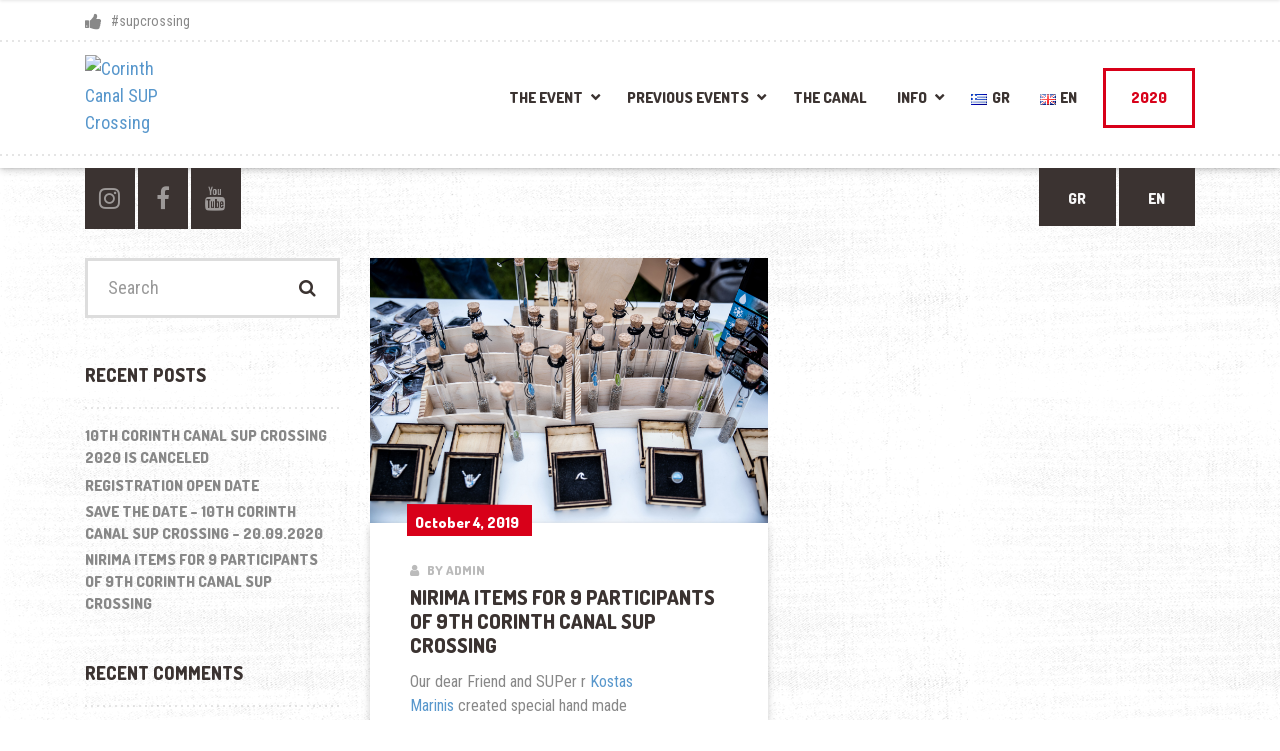

--- FILE ---
content_type: text/html; charset=UTF-8
request_url: https://corinthcanalsupcrossing.gr/en/2019/10/
body_size: 11316
content:

<!DOCTYPE html>
<html lang="en-GB" class="no-js">
	<head>
		<meta charset="UTF-8" />
		<meta name="viewport" content="width=device-width, initial-scale=1.0" />
		
		<title>October 2019 &#8211; Corinth Canal SUP Crossing</title>
<link rel='dns-prefetch' href='//fonts.googleapis.com' />
<link rel='dns-prefetch' href='//s.w.org' />
<link rel="alternate" type="application/rss+xml" title="Corinth Canal SUP Crossing &raquo; Feed" href="https://corinthcanalsupcrossing.gr/en/feed/" />
<link rel="alternate" type="application/rss+xml" title="Corinth Canal SUP Crossing &raquo; Comments Feed" href="https://corinthcanalsupcrossing.gr/en/comments/feed/" />
		<script type="text/javascript">
			window._wpemojiSettings = {"baseUrl":"https:\/\/s.w.org\/images\/core\/emoji\/13.0.0\/72x72\/","ext":".png","svgUrl":"https:\/\/s.w.org\/images\/core\/emoji\/13.0.0\/svg\/","svgExt":".svg","source":{"concatemoji":"https:\/\/corinthcanalsupcrossing.gr\/wp-includes\/js\/wp-emoji-release.min.js?ver=5.5.17"}};
			!function(e,a,t){var n,r,o,i=a.createElement("canvas"),p=i.getContext&&i.getContext("2d");function s(e,t){var a=String.fromCharCode;p.clearRect(0,0,i.width,i.height),p.fillText(a.apply(this,e),0,0);e=i.toDataURL();return p.clearRect(0,0,i.width,i.height),p.fillText(a.apply(this,t),0,0),e===i.toDataURL()}function c(e){var t=a.createElement("script");t.src=e,t.defer=t.type="text/javascript",a.getElementsByTagName("head")[0].appendChild(t)}for(o=Array("flag","emoji"),t.supports={everything:!0,everythingExceptFlag:!0},r=0;r<o.length;r++)t.supports[o[r]]=function(e){if(!p||!p.fillText)return!1;switch(p.textBaseline="top",p.font="600 32px Arial",e){case"flag":return s([127987,65039,8205,9895,65039],[127987,65039,8203,9895,65039])?!1:!s([55356,56826,55356,56819],[55356,56826,8203,55356,56819])&&!s([55356,57332,56128,56423,56128,56418,56128,56421,56128,56430,56128,56423,56128,56447],[55356,57332,8203,56128,56423,8203,56128,56418,8203,56128,56421,8203,56128,56430,8203,56128,56423,8203,56128,56447]);case"emoji":return!s([55357,56424,8205,55356,57212],[55357,56424,8203,55356,57212])}return!1}(o[r]),t.supports.everything=t.supports.everything&&t.supports[o[r]],"flag"!==o[r]&&(t.supports.everythingExceptFlag=t.supports.everythingExceptFlag&&t.supports[o[r]]);t.supports.everythingExceptFlag=t.supports.everythingExceptFlag&&!t.supports.flag,t.DOMReady=!1,t.readyCallback=function(){t.DOMReady=!0},t.supports.everything||(n=function(){t.readyCallback()},a.addEventListener?(a.addEventListener("DOMContentLoaded",n,!1),e.addEventListener("load",n,!1)):(e.attachEvent("onload",n),a.attachEvent("onreadystatechange",function(){"complete"===a.readyState&&t.readyCallback()})),(n=t.source||{}).concatemoji?c(n.concatemoji):n.wpemoji&&n.twemoji&&(c(n.twemoji),c(n.wpemoji)))}(window,document,window._wpemojiSettings);
		</script>
		<style type="text/css">
img.wp-smiley,
img.emoji {
	display: inline !important;
	border: none !important;
	box-shadow: none !important;
	height: 1em !important;
	width: 1em !important;
	margin: 0 .07em !important;
	vertical-align: -0.1em !important;
	background: none !important;
	padding: 0 !important;
}
</style>
	<link rel='stylesheet' id='wp-block-library-css'  href='https://corinthcanalsupcrossing.gr/wp-includes/css/dist/block-library/style.min.css?ver=5.5.17' type='text/css' media='all' />
<link rel='stylesheet' id='contact-form-7-css'  href='https://corinthcanalsupcrossing.gr/wp-content/plugins/contact-form-7/includes/css/styles.css?ver=5.3' type='text/css' media='all' />
<link rel='stylesheet' id='responsive-lightbox-imagelightbox-css'  href='https://corinthcanalsupcrossing.gr/wp-content/plugins/responsive-lightbox/assets/imagelightbox/imagelightbox.min.css?ver=2.2.3' type='text/css' media='all' />
<link rel='stylesheet' id='shaka-main-css'  href='https://corinthcanalsupcrossing.gr/wp-content/themes/shaka-pt/style.css?ver=1.11.0' type='text/css' media='all' />
<style id='shaka-main-inline-css' type='text/css'>
/* WP Customizer start */
.top { background-color: #ffffff; }
.top, .top-navigation a, .top .widget_nav_menu .menu a, .top .social-icons__link, .top .icon-box__title, .top .icon-box { color: #888888; }
.header__container { background-color: #ffffff; }
.header__left-widgets .widget, .header__right-widgets .widget, .header .social-icons__link, .header__left-widgets .widget_search .search-field, .header__right-widgets .widget_search .search-field, .header__left-widgets .widget_search .search-submit, .header__right-widgets .widget_search .search-submit { background-color: #3b3331; }
.header__left-widgets .widget_search .search-field, .header__right-widgets .widget_search .search-field { border-color: #3b3331; }
.header__left-widgets .widget, .header__right-widgets .widget, .header .social-icons__link + .social-icons__link { border-color: #514644; }
.header__left-widgets .widget, .header__right-widgets .widget, .header .icon-box, .header .icon-box__title, .header a.icon-box:focus .fa, .header a.icon-box:hover .fa, .header .social-icons__link:focus, .header .social-icons__link:hover { color: #f7f7f7; }
.header__left-widgets .widget_search .search-field::-webkit-input-placeholder, .header__right-widgets .widget_search .search-field::-webkit-input-placeholder { color: #f7f7f7; }
.header__left-widgets .widget_search .search-field::-moz-placeholder, .header__right-widgets .widget_search .search-field::-moz-placeholder { color: #f7f7f7; }
.header__left-widgets .widget_search .search-field:-ms-input-placeholder, .header__right-widgets .widget_search .search-field:-ms-input-placeholder { color: #f7f7f7; }
.header__left-widgets .widget_search .search-field::placeholder, .header__right-widgets .widget_search .search-field::placeholder { color: #f7f7f7; }
@media (max-width: 991px) { .main-navigation { background-color: #f2f2f2; } }
@media (max-width: 991px) { .main-navigation, .main-navigation a { border-color: #d0d0d0; } }
@media (max-width: 991px) { .main-navigation a { color: #3b3331; } }
@media (max-width: 991px) { .main-navigation .menu-item:focus > a, .main-navigation .menu-item:hover > a { color: #000000; } }
@media (max-width: 991px) { .main-navigation .sub-menu .menu-item > a { color: #999999; } }
@media (max-width: 991px) { .main-navigation .sub-menu .menu-item:hover > a, .main-navigation .sub-menu .menu-item:focus > a { color: #333333; } }
@media (min-width: 992px) { .main-navigation a, .main-navigation > .menu-item-has-children > a::after { color: #3b3331; } }
@media (min-width: 992px) { .main-navigation > .menu-item:focus > a, .main-navigation > .menu-item:hover > a, .main-navigation > .current-menu-item > a, .main-navigation .menu-item:focus > a::after, .main-navigation .menu-item:hover > a::after, .main-navigation > .current-menu-ancestor > a, .main-navigation > .current-menu-ancestor.menu-item-has-children > a::after, .main-navigation > .current-menu-item.menu-item-has-children > a::after { color: #0367bf; } }
@media (min-width: 992px) { .main-navigation .sub-menu a { background-color: #1e73be; } }
@media (min-width: 992px) { .main-navigation .sub-menu .menu-item > a:hover { background-color: #1b66a8; } }
@media (min-width: 992px) { .main-navigation .sub-menu a, .main-navigation .sub-menu .sub-menu a { border-color: #1b66a8; } }
@media (min-width: 992px) { .main-navigation .sub-menu .menu-item-has-children::after { color: #1b66a8; } }
@media (min-width: 992px) { .main-navigation .sub-menu .menu-item a, .main-navigation .sub-menu .menu-item > a:hover { color: #ffffff; } }
.page-header { background-color: #f2f2f2; }
.page-header__title { color: #3b3331; }
.page-header__subtitle { color: #888888; }
.breadcrumbs a, .breadcrumbs a::after { color: #999999; }
.breadcrumbs a:focus, .breadcrumbs a:hover { color: #d80019; }
.breadcrumbs .current-item { color: #d80019; }
.content-area, .content-area .icon-box { color: #888888; }
h1, h2, h3, h4, h5, h6, hentry__title, .hentry__title a, .latest-news--block .latest-news__title a, .latest-news--more-news, .page-box__title a, .sidebar__headings { color: #3b3331; }
.btn-primary-outline, .contact-profile__social-icon, .person-profile__social-icon, .content-area a.icon-box:focus .fa, .content-area a.icon-box:hover .fa, .content-area .widget_nav_menu .menu a:focus, .content-area .widget_nav_menu .menu a:hover, .sidebar .widget_nav_menu .menu a:focus, .sidebar .widget_nav_menu .menu a:hover, .top .social-icons__link:focus, .top .social-icons__link:hover, .top .widget_nav_menu .menu a:focus, .top .widget_nav_menu .menu a:hover, .content-area .widget_nav_menu .menu a::after, .sidebar .widget_nav_menu .menu a::after, .time-table .week-day.today, .accordion .more-link:focus, .accordion .more-link:hover, .accordion__panel .panel-title a:hover, .testimonial__author, .testimonial__carousel, .testimonial__carousel:focus, .special-offer__price, .accordion__panel .panel-title a, .widget_archive a:hover, .widget_pages a:hover, .widget_categories a:hover, .widget_meta a:hover, .widget_recent_comments a:hover, .widget_recent_entries a:hover, .widget_rss a:hover, .pw-instagram .loader { color: #d80019; }
.person-profile__social-icon:focus, .person-profile__social-icon:hover, .contact-profile__social-icon:focus, .contact-profile__social-icon:hover, .testimonial__carousel:hover { color: #bf0016; }
.btn-primary-outline:hover, .btn-primary-outline:focus, .btn-primary-outline.focus, btn-primary-outline:active, .btn-primary-outline.active, .open > .btn-primary-outline.dropdown-toggle, .btn-primary, .featured-product__price, .shaka-table thead th, .person-profile__label, .pricing-list__badge, .content-area .widget_nav_menu .menu li.current-menu-item > a, .sidebar .widget_nav_menu .menu li.current-menu-item > a, .portfolio-grid__card-price, .latest-news--featured .latest-news__date, .latest-news--block .latest-news__date, .testimonial__container::before, .testimonial__container::after, .widget_calendar caption, .masonry .hentry__date, .contact-profile__label, .special-offer__label, .pagination .prev, .pagination .next, .post-password-form input { background-color: #d80019; }
.btn-primary:focus, .btn-primary:hover, .pagination .prev:focus, .pagination .prev:hover, .pagination .next:focus, .pagination .next:hover { background-color: #bf0016; }
.btn-primary:active:hover, .btn-primary:active:focus, .btn-primary:active.focus, .btn-primary.active.focus, .btn-primary.active:focus, .btn-primary.active:hover { background-color: #960011; }
 { background: #d80019; }
 { background: #bf0016; }
.btn-primary-outline, .btn-primary-outline:hover, .btn-primary-outline:focus, .btn-primary-outline.focus, btn-primary-outline:active, .btn-primary-outline.active, .open > .btn-primary-outline.dropdown-toggle, .btn-primary, .pagination .prev, .pagination .next, .post-password-form input { border-color: #d80019; }
.btn-primary:focus, .btn-primary:hover, .pagination .prev:focus, .pagination .prev:hover, .pagination .next:focus, .pagination .next:hover { border-color: #bf0016; }
.btn-primary:active:hover, .btn-primary:active:focus, .btn-primary:active.focus, .btn-primary.active.focus, .btn-primary.active:focus, .btn-primary.active:hover { border-color: #960011; }
a { color: #5897cc; }
a:focus, a:hover { color: #448bc6; }
.btn-dark { background-color: #3b3331; }
.btn-dark:focus, .btn-dark:hover { background-color: #2d2725; }
.btn-light { background-color: #ffffff; }
.btn-light:focus, .btn-light:hover { background-color: #f2f2f2; }
body .boxed-container { background-color: #ffffff; }
.footer-top { background-color: #3b3331; }
.footer-top__heading { color: #ffffff; }
.footer-top { color: #a5a2a1; }
.footer-top a, .footer-top .widget_nav_menu .menu a { color: #888888; }
.footer { background-color: #3b3331; }
.footer-bottom { color: #a5a2a1; }
.footer-bottom a { color: #a5a2a1; }
/* WP Customizer end */
@media (min-width: 992px) { .header__logo img { margin-top: 0px; } }

.page-header { background-image: url(http://corinthcanalsupcrossing.gr/wp-content/uploads/2018/04/DSC_9448.jpg); background-repeat: no-repeat; background-position: top center; background-attachment: fixed; }
body .boxed-container { background-image: url(http://corinthcanalsupcrossing.gr/wp-content/themes/shaka-pt/assets/images/shaka-background.png); background-repeat: repeat; background-position: top left; background-attachment: scroll; }

</style>
<link rel='stylesheet' id='shaka-google-fonts-css'  href='//fonts.googleapis.com/css?family=Roboto+Condensed%3A400%2C700%7CDosis%3A300%2C800&#038;subset=latin%2Cgreek-ext' type='text/css' media='all' />
<link rel='stylesheet' id='evrplus_public-css'  href='https://corinthcanalsupcrossing.gr/wp-content/plugins/wpeventplus/assets/front/evrplus_public_style_v2.css?ver=2.3.8' type='text/css' media='all' />
<link rel='stylesheet' id='evrplus_calendar-css'  href='https://corinthcanalsupcrossing.gr/wp-content/plugins/wpeventplus/assets/front/evrplus_calendar_v19.css?ver=2.3.8' type='text/css' media='all' />
<link rel='stylesheet' id='evrplus_pop_style-css'  href='https://corinthcanalsupcrossing.gr/wp-content/plugins/wpeventplus/assets/front/evrplus_pop_style_v1.css?ver=2.3.8' type='text/css' media='all' />
<link rel='stylesheet' id='evrplus_fancy_style-css'  href='https://corinthcanalsupcrossing.gr/wp-content/plugins/wpeventplus/assets/scripts/fancybox/jquery.fancybox-1.3.4.css?ver=2.3.8' type='text/css' media='all' />
<link rel='stylesheet' id='evrplus_colorbox_style-css'  href='https://corinthcanalsupcrossing.gr/wp-content/plugins/wpeventplus/assets/scripts/colorbox/css/colorbox.css?ver=2.3.8' type='text/css' media='all' />
<link rel='stylesheet' id='bootstrabCSS-css'  href='https://corinthcanalsupcrossing.gr/wp-content/plugins/wpeventplus/assets/front/bootstrap.css?ver=2.3.8' type='text/css' media='all' />
<link rel='stylesheet' id='custom-style-css'  href='https://corinthcanalsupcrossing.gr/wp-content/plugins/wpeventplus/assets/front/custom-style.css?ver=2.3.8' type='text/css' media='all' />
<link rel='stylesheet' id='eventplus-front-css'  href='https://corinthcanalsupcrossing.gr/wp-content/plugins/wpeventplus/assets/front/style.css?ver=2.3.8' type='text/css' media='all' />
<link rel='stylesheet' id='eventplus-responsive-css'  href='https://corinthcanalsupcrossing.gr/wp-content/plugins/wpeventplus/assets/front/responsive.css?ver=2.3.8' type='text/css' media='all' />
<link rel='stylesheet' id='wp-featherlight-css'  href='https://corinthcanalsupcrossing.gr/wp-content/plugins/wp-featherlight/css/wp-featherlight.min.css?ver=1.3.4' type='text/css' media='all' />
<script type='text/javascript' src='https://corinthcanalsupcrossing.gr/wp-includes/js/jquery/jquery.js?ver=1.12.4-wp' id='jquery-core-js'></script>
<script type='text/javascript' src='https://corinthcanalsupcrossing.gr/wp-includes/js/tinymce/tinymce.min.js?ver=49100-20200624' id='wp-tinymce-root-js'></script>
<script type='text/javascript' src='https://corinthcanalsupcrossing.gr/wp-includes/js/tinymce/plugins/compat3x/plugin.min.js?ver=49100-20200624' id='wp-tinymce-js'></script>
<script type='text/javascript' src='https://corinthcanalsupcrossing.gr/wp-content/plugins/responsive-lightbox/assets/imagelightbox/imagelightbox.min.js?ver=2.2.3' id='responsive-lightbox-imagelightbox-js'></script>
<script type='text/javascript' src='https://corinthcanalsupcrossing.gr/wp-content/plugins/responsive-lightbox/assets/infinitescroll/infinite-scroll.pkgd.min.js?ver=5.5.17' id='responsive-lightbox-infinite-scroll-js'></script>
<script type='text/javascript' id='responsive-lightbox-js-extra'>
/* <![CDATA[ */
var rlArgs = {"script":"imagelightbox","selector":"lightbox","customEvents":"","activeGalleries":"1","animationSpeed":"250","preloadNext":"1","enableKeyboard":"1","quitOnEnd":"0","quitOnImageClick":"0","quitOnDocumentClick":"1","woocommerce_gallery":"0","ajaxurl":"https:\/\/corinthcanalsupcrossing.gr\/wp-admin\/admin-ajax.php","nonce":"751feb5286"};
/* ]]> */
</script>
<script type='text/javascript' src='https://corinthcanalsupcrossing.gr/wp-content/plugins/responsive-lightbox/js/front.js?ver=2.2.3' id='responsive-lightbox-js'></script>
<script type='text/javascript' src='https://corinthcanalsupcrossing.gr/wp-content/themes/shaka-pt/assets/js/modernizr.custom.20160801.js' id='modernizr-js'></script>
<script type='text/javascript' src='https://corinthcanalsupcrossing.gr/wp-content/themes/shaka-pt/bower_components/picturefill/dist/picturefill.min.js?ver=2.2.1' id='picturefill-js'></script>
<link rel="https://api.w.org/" href="https://corinthcanalsupcrossing.gr/wp-json/" /><link rel="EditURI" type="application/rsd+xml" title="RSD" href="https://corinthcanalsupcrossing.gr/xmlrpc.php?rsd" />
<link rel="wlwmanifest" type="application/wlwmanifest+xml" href="https://corinthcanalsupcrossing.gr/wp-includes/wlwmanifest.xml" /> 
<meta name="generator" content="WordPress 5.5.17" />
<!--WPEventPlus 2.3.7--><link rel="alternate" href="https://corinthcanalsupcrossing.gr/2019/10/" hreflang="el" />
<link rel="alternate" href="https://corinthcanalsupcrossing.gr/en/2019/10/" hreflang="en" />
<style type="text/css">.recentcomments a{display:inline !important;padding:0 !important;margin:0 !important;}</style><link rel="icon" href="https://corinthcanalsupcrossing.gr/wp-content/uploads/2019/07/cropped-thireos_site_logo-32x32.png" sizes="32x32" />
<link rel="icon" href="https://corinthcanalsupcrossing.gr/wp-content/uploads/2019/07/cropped-thireos_site_logo-192x192.png" sizes="192x192" />
<link rel="apple-touch-icon" href="https://corinthcanalsupcrossing.gr/wp-content/uploads/2019/07/cropped-thireos_site_logo-180x180.png" />
<meta name="msapplication-TileImage" content="https://corinthcanalsupcrossing.gr/wp-content/uploads/2019/07/cropped-thireos_site_logo-270x270.png" />
		<style type="text/css" id="wp-custom-css">
			.unclickable > a:hover {
  cursor: default;
}						</style>
			</head>

	<body class="archive date wp-featherlight-captions shaka-pt js-sticky-navigation js-sticky-all">
	<div class="boxed-container">

	<header class="site-header">

	<div class="top  hidden-md-down">
	<div class="container">
		<div class="top__left">
			<div class="widget  widget-icon-box">
			<a class="icon-box" href="https://www.instagram.com/corinth_canal_sup_crossing/" target="_blank">
	
		<i class="fa  fa-thumbs-up"></i>
		<h4 class="icon-box__title">#supcrossing</h4>
		<span class="icon-box__subtitle"></span>

			</a>
	
</div>		</div>
		<div class="top__right">
					</div>
	</div>
</div>

		<div class="header__container">
			<div class="container">
				<div class="header">
					<!-- Logo and site name -->
					<div class="header__logo">
						<a href="https://corinthcanalsupcrossing.gr/en/home-en/">
															<img src="http://corinthcanalsupcrossing.gr/wp-content/uploads/2019/07/thireos86.png" alt="Corinth Canal SUP Crossing" srcset="http://corinthcanalsupcrossing.gr/wp-content/uploads/2019/07/thireos86.png" class="img-fluid"  width="86" height="86"  />
													</a>
					</div>
					<!-- Toggle button for Main Navigation on mobile -->
					<button class="btn  btn-primary  header__navbar-toggler  hidden-lg-up  js-sticky-mobile-option" type="button" data-toggle="collapse" data-target="#shaka-main-navigation"><i class="fa  fa-bars  hamburger"></i> <span>MENU</span></button>
					<!-- Main Navigation -->
					<nav class="header__navigation  collapse  navbar-toggleable-md  js-sticky-desktop-option" id="shaka-main-navigation" aria-label="Main Menu">
						<ul id="menu-primary-menu-english" class="main-navigation  js-main-nav  js-dropdown" role="menubar"><li id="menu-item-6277" class="uncklicable menu-item menu-item-type-custom menu-item-object-custom menu-item-has-children menu-item-6277" aria-haspopup="true" aria-expanded="false" tabindex="0"><a href="#">THE EVENT</a>
<ul class="sub-menu">
	<li id="menu-item-6358" class="menu-item menu-item-type-post_type menu-item-object-page menu-item-6358"><a href="https://corinthcanalsupcrossing.gr/en/route/">COURSE</a></li>
	<li id="menu-item-6355" class="menu-item menu-item-type-post_type menu-item-object-page menu-item-6355"><a href="https://corinthcanalsupcrossing.gr/en/categories/">CATEGORIES</a></li>
	<li id="menu-item-6357" class="menu-item menu-item-type-post_type menu-item-object-page menu-item-6357"><a href="https://corinthcanalsupcrossing.gr/en/terms-conditions/">TERMS &#038; CONDITIONS</a></li>
	<li id="menu-item-7938" class="menu-item menu-item-type-post_type menu-item-object-page menu-item-7938"><a href="https://corinthcanalsupcrossing.gr/en/7572-2/">BENEFITS</a></li>
	<li id="menu-item-6359" class="menu-item menu-item-type-post_type menu-item-object-page menu-item-6359"><a href="https://corinthcanalsupcrossing.gr/en/timetable/">TIMETABLE</a></li>
	<li id="menu-item-6354" class="menu-item menu-item-type-post_type menu-item-object-page menu-item-6354"><a href="https://corinthcanalsupcrossing.gr/en/sponsors/">SPONSORS</a></li>
</ul>
</li>
<li id="menu-item-6334" class="unclickable menu-item menu-item-type-custom menu-item-object-custom menu-item-has-children menu-item-6334" aria-haspopup="true" aria-expanded="false" tabindex="0"><a href="#">PREVIOUS EVENTS</a>
<ul class="sub-menu">
	<li id="menu-item-8215" class="menu-item menu-item-type-post_type menu-item-object-page menu-item-8215"><a href="https://corinthcanalsupcrossing.gr/en/previous-events/2019-2/">2019</a></li>
	<li id="menu-item-8216" class="menu-item menu-item-type-post_type menu-item-object-page menu-item-8216"><a href="https://corinthcanalsupcrossing.gr/en/previous-events/2018-2/">2018</a></li>
	<li id="menu-item-6341" class="menu-item menu-item-type-post_type menu-item-object-page menu-item-6341"><a href="https://corinthcanalsupcrossing.gr/en/previous-events/2017-2/">2017</a></li>
	<li id="menu-item-6340" class="menu-item menu-item-type-post_type menu-item-object-page menu-item-6340"><a href="https://corinthcanalsupcrossing.gr/en/previous-events/2016en/">2016</a></li>
	<li id="menu-item-6339" class="menu-item menu-item-type-post_type menu-item-object-page menu-item-6339"><a href="https://corinthcanalsupcrossing.gr/en/previous-events/2015en/">2015</a></li>
	<li id="menu-item-6338" class="menu-item menu-item-type-post_type menu-item-object-page menu-item-6338"><a href="https://corinthcanalsupcrossing.gr/en/previous-events/2014en/">2014</a></li>
	<li id="menu-item-6337" class="menu-item menu-item-type-post_type menu-item-object-page menu-item-6337"><a href="https://corinthcanalsupcrossing.gr/en/previous-events/2014en-2/">2013</a></li>
	<li id="menu-item-6336" class="menu-item menu-item-type-post_type menu-item-object-page menu-item-6336"><a href="https://corinthcanalsupcrossing.gr/en/previous-events/2012en/">2012</a></li>
	<li id="menu-item-6335" class="menu-item menu-item-type-post_type menu-item-object-page menu-item-6335"><a href="https://corinthcanalsupcrossing.gr/en/previous-events/2011en/">2011</a></li>
</ul>
</li>
<li id="menu-item-6382" class="menu-item menu-item-type-post_type menu-item-object-page menu-item-6382"><a href="https://corinthcanalsupcrossing.gr/en/the-canal/">THE CANAL</a></li>
<li id="menu-item-6364" class="unclickable menu-item menu-item-type-custom menu-item-object-custom menu-item-has-children menu-item-6364" aria-haspopup="true" aria-expanded="false" tabindex="0"><a href="#">INFO</a>
<ul class="sub-menu">
	<li id="menu-item-6373" class="menu-item menu-item-type-post_type menu-item-object-page menu-item-6373"><a href="https://corinthcanalsupcrossing.gr/en/info/how-to-come/">HOW TO COME</a></li>
	<li id="menu-item-6375" class="menu-item menu-item-type-post_type menu-item-object-page menu-item-6375"><a href="https://corinthcanalsupcrossing.gr/en/info/accomodation/">ACCOMODATION</a></li>
	<li id="menu-item-7981" class="menu-item menu-item-type-post_type menu-item-object-page menu-item-7981"><a href="https://corinthcanalsupcrossing.gr/en/instructios_en/">INSTRUCTIONS</a></li>
	<li id="menu-item-6691" class="menu-item menu-item-type-custom menu-item-object-custom menu-item-6691"><a href="http://corinthcanalsupcrossing.gr/en/category/news-en/">NEWS</a></li>
</ul>
</li>
<li id="menu-item-6256-el" class="lang-item lang-item-261 lang-item-el lang-item-first menu-item menu-item-type-custom menu-item-object-custom menu-item-6256-el"><a href="https://corinthcanalsupcrossing.gr/2019/10/" hreflang="el" lang="el"><img src="[data-uri]" title="Gr" alt="Gr" width="16" height="11" style="width: 16px; height: 11px;" /><span style="margin-left:0.3em;">Gr</span></a></li>
<li id="menu-item-6256-en" class="lang-item lang-item-264 lang-item-en current-lang menu-item menu-item-type-custom menu-item-object-custom menu-item-6256-en"><a href="https://corinthcanalsupcrossing.gr/en/2019/10/" hreflang="en-GB" lang="en-GB"><img src="[data-uri]" title="En" alt="En" width="16" height="11" style="width: 16px; height: 11px;" /><span style="margin-left:0.3em;">En</span></a></li>
</ul>													<a href="http://corinthcanalsupcrossing.gr/en/save-the-date-10th-corinth-canal-sup-crossing-20-09-2020-2/" class="btn  btn-primary-outline  main-navigation__featured-link" target="_self">2020</a>
											</nav>
					<!-- Header left widget area -->
											<div class="header__left-widgets">
							<div class="widget  widget-social-icons">
			<a class="social-icons__link" href="https://www.instagram.com/corinth_canal_sup_crossing/" target="_blank"><i class="fa  fa-instagram"></i></a>
			<a class="social-icons__link" href="https://www.facebook.com/events/1290017141163827/" target="_blank"><i class="fa  fa-facebook"></i></a>
			<a class="social-icons__link" href="https://www.youtube.com/user/supsgr" target="_blank"><i class="fa  fa-youtube"></i></a>
	
</div>						</div>
										<!-- Header right widget area -->
											<div class="header__right-widgets">
							<div class="widget  widget-icon-box">
			<a class="icon-box" href="http://corinthcanalsupcrossing.gr/" target="_self">
	
		<i class="fa  "></i>
		<h4 class="icon-box__title">GR</h4>
		<span class="icon-box__subtitle"></span>

			</a>
	
</div><div class="widget  widget-icon-box">
			<a class="icon-box" href="http://corinthcanalsupcrossing.gr/en/home-en/" target="_self">
	
		<i class="fa  "></i>
		<h4 class="icon-box__title">EN</h4>
		<span class="icon-box__subtitle"></span>

			</a>
	
</div>						</div>
									</div>
			</div>
		</div>

	</header>

	<div id="primary" class="content-area  container">
		<div class="row">
			<main id="main" class="site-main  masonry  col-xs-12  col-lg-9  col-lg-push-3" role="main">
				
					<div class="grid  js-pt-masonry  row">
						<div class="grid-sizer  col-xs-12  col-sm-6  col-lg-4"></div>
												
							
<article id="post-8343" class="grid-item col-xs-12 col-sm-6 col-lg-6 post-8343 post type-post status-publish format-standard has-post-thumbnail hentry category-news-en clearfix">
	<!-- Featured Image -->
			<header class="hentry__header">
			<a class="hentry__featured-image" href="https://corinthcanalsupcrossing.gr/en/nirima-items/">
				<img width="1500" height="1001" src="https://corinthcanalsupcrossing.gr/wp-content/uploads/2019/09/corinth-canal-sup-crossing-2019-164.jpg" class="img-fluid wp-post-image" alt="" loading="lazy" srcset="https://corinthcanalsupcrossing.gr/wp-content/uploads/2019/09/corinth-canal-sup-crossing-2019-164.jpg 1500w, https://corinthcanalsupcrossing.gr/wp-content/uploads/2019/09/corinth-canal-sup-crossing-2019-164-300x200.jpg 300w, https://corinthcanalsupcrossing.gr/wp-content/uploads/2019/09/corinth-canal-sup-crossing-2019-164-768x513.jpg 768w, https://corinthcanalsupcrossing.gr/wp-content/uploads/2019/09/corinth-canal-sup-crossing-2019-164-1024x683.jpg 1024w, https://corinthcanalsupcrossing.gr/wp-content/uploads/2019/09/corinth-canal-sup-crossing-2019-164-540x360.jpg 540w, https://corinthcanalsupcrossing.gr/wp-content/uploads/2019/09/corinth-canal-sup-crossing-2019-164-272x182.jpg 272w" sizes="(max-width: 1500px) 100vw, 1500px" />			</a>
		</header><!-- .hentry__header -->
	
	<!-- Content Box -->
	<div class="hentry__content  entry-content">
		<!-- Date -->
		<a href="https://corinthcanalsupcrossing.gr/en/nirima-items/"><time class="hentry__date" datetime="2019-10-04T21:04:03+02:00">October 4, 2019</time></a>
		<!-- Author -->
		<span class="hentry__author"><i class="fa  fa-user"></i> By admin</span>
		<!-- Content -->
		<h2 class="hentry__title"><a href="https://corinthcanalsupcrossing.gr/en/nirima-items/" rel="bookmark">NIRIMA ITEMS FOR 9 PARTICIPANTS OF 9TH CORINTH CANAL SUP CROSSING</a></h2>		<p>Our dear Friend and SUPer r <a class="profileLink" title="Kostas Marinis" href="https://www.facebook.com/kostas.marinis.52?__tn__=K-R&amp;eid=ARDF6-NLsbp-tgx-hu8sJBbdJKIdsF0JHjOcx4PvFeGdnelgYzPIf1WJgn0VGwK9-2EOHHbznSs76VvS&amp;fref=mentions&amp;__xts__%5B0%5D=68.[base64]" data-hovercard="/ajax/hovercard/user.php?id=100003062320461&amp;extragetparams=%7B%22__tn__%22%3A%22%2CdK-R-R%22%2C%22eid%22%3A%22ARDF6-NLsbp-tgx-hu8sJBbdJKIdsF0JHjOcx4PvFeGdnelgYzPIf1WJgn0VGwK9-2EOHHbznSs76VvS%22%2C%22fref%22%3A%22mentions%22%7D" data-hovercard-prefer-more-content-show="1">Kostas Marinis</a> created special hand made jewels from <a class="profileLink" href="https://www.facebook.com/Nirimaitems/?__tn__=K-R&amp;eid=ARAq8rM55R-1n6XTirrpxmTvLwTZp2GNXxT4UlC7SIkgx1RBj1IFKr3uti2ncN88DF8jWMDZodNSW_bh&amp;fref=mentions&amp;__xts__%5B0%5D=68.[base64]" target="_blank" rel="noopener" data-hovercard="/ajax/hovercard/page.php?id=487792668229061&amp;extragetparams=%7B%22__tn__%22%3A%22%2CdK-R-R%22%2C%22eid%22%3A%22ARAq8rM55R-1n6XTirrpxmTvLwTZp2GNXxT4UlC7SIkgx1RBj1IFKr3uti2ncN88DF8jWMDZodNSW_bh%22%2C%22fref%22%3A%22mentions%22%7D" data-hovercard-prefer-more-content-show="1">Nirima items</a> colection for 9 participants ot the <a class="profileLink" href="https://www.facebook.com/events/1290017141163827/?acontext=%7B%22source%22%3A108%2C%22action_history%22%3A%22%5B%7B%5C%22surface%5C%22%3A%5C%22post_page%5C%22%2C%5C%22mechanism%5C%22%3A%5C%22surface%5C%22%2C%5C%22extra_data%5C%22%3A%5B%5D%7D%5D%22%2C%22has_source%22%3Atrue%7D&amp;source=108&amp;action_history=%5B%7B%22surface%22%3A%22post_page%22%2C%22mechanism%22%3A%22surface%22%2C%22extra_data%22%3A%5B%5D%7D%5D&amp;has_source=1&amp;__tn__=K-R&amp;eid=ARBk0qbAyHp8_6aekQrQmAeSbKpibjyyF5RNGkJDRStwT7iJj7ghxyf-Xby2zPqpCUBEuDmMoTy2pgqY&amp;fref=mentions&amp;__xts__%5B0%5D=68.[base64]" data-hovercard="/ajax/hovercard/event.php?id=1290017141163827&amp;extragetparams=%7B%22source%22%3A108%2C%22action_history%22%3A%22%5B%7B%5C%22surface%5C%22%3A%5C%22post_page%5C%22%2C%5C%22mechanism%5C%22%3A%5C%22surface%5C%22%2C%5C%22extra_data%5C%22%3A%5B%5D%7D%5D%22%2C%22has_source%22%3Atrue%2C%22__tn__%22%3A%22%2CdK-R-R%22%2C%22eid%22%3A%22ARBk0qbAyHp8_6aekQrQmAeSbKpibjyyF5RNGkJDRStwT7iJj7ghxyf-Xby2zPqpCUBEuDmMoTy2pgqY%22%2C%22fref%22%3A%22mentions%22%7D" data-hovercard-prefer-more-content-show="1">9th Corinth Canal SUP Crossing 2019</a>.</p>
<p>The magnificents jeweles every year are drawed between all the participants. As many of the participants was not present at the end of the event, the draw was done by the computer and the lucky winners are: <a href="https://corinthcanalsupcrossing.gr/en/nirima-items/#more-8343" class="more-link">Read more <span class="screen-reader-text">&#8220;NIRIMA ITEMS FOR 9 PARTICIPANTS OF 9TH CORINTH CANAL SUP CROSSING&#8221;</span></a></p>
		<div class="hentry__meta  meta">
			<!-- Categories -->
							<span class="meta__item  meta__item--categories"><a href="https://corinthcanalsupcrossing.gr/en/category/news-en/" rel="category tag">NEWS</a></span>
						<!-- Comments -->
							<span class="meta__item  meta__item--comments"><a href="https://corinthcanalsupcrossing.gr/en/nirima-items/#respond">0 Comments</a></span>
					</div><!-- .hentry__meta -->
	</div><!-- .hentry__content -->
</article><!-- .hentry -->

											</div>

					
							</main>

				<div class="col-xs-12  col-lg-3  col-lg-pull-9">
		<div class="sidebar" role="complementary">
			<div class="widget  widget_search">
<form role="search" method="get" class="search-form" action="https://corinthcanalsupcrossing.gr/en/">
	<label>
		<span class="screen-reader-text">Search for:</span>
		<input type="search" class="form-control  search-field" placeholder="Search" value="" name="s">
	</label>
	<button type="submit" class="search-submit"><i class="fa  fa-search"></i></button>
</form>
</div>
		<div class="widget  widget_recent_entries">
		<h4 class="sidebar__headings">Recent Posts</h4>
		<ul>
											<li>
					<a href="https://corinthcanalsupcrossing.gr/en/10th-corinth-canal-sup-crossing-2020-is-canceled/">10th Corinth Canal SUP Crossing 2020 is canceled</a>
									</li>
											<li>
					<a href="https://corinthcanalsupcrossing.gr/en/coronavirus_postpone/">Registration Open Date</a>
									</li>
											<li>
					<a href="https://corinthcanalsupcrossing.gr/en/save-the-date-10th-corinth-canal-sup-crossing-20-09-2020-2/">SAVE THE DATE &#8211; 10th Corinth Canal SUP Crossing &#8211; 20.09.2020</a>
									</li>
											<li>
					<a href="https://corinthcanalsupcrossing.gr/en/nirima-items/">NIRIMA ITEMS FOR 9 PARTICIPANTS OF 9TH CORINTH CANAL SUP CROSSING</a>
									</li>
					</ul>

		</div><div class="widget  widget_recent_comments"><h4 class="sidebar__headings">Recent Comments</h4><ul id="recentcomments"></ul></div><div class="widget  widget_archive"><h4 class="sidebar__headings">Archives</h4>
			<ul>
					<li><a href='https://corinthcanalsupcrossing.gr/en/2020/08/'>August 2020</a></li>
	<li><a href='https://corinthcanalsupcrossing.gr/en/2020/05/'>May 2020</a></li>
	<li><a href='https://corinthcanalsupcrossing.gr/en/2019/11/'>November 2019</a></li>
	<li><a href='https://corinthcanalsupcrossing.gr/en/2019/10/' aria-current="page">October 2019</a></li>
	<li><a href='https://corinthcanalsupcrossing.gr/en/2019/09/'>September 2019</a></li>
	<li><a href='https://corinthcanalsupcrossing.gr/en/2019/07/'>July 2019</a></li>
	<li><a href='https://corinthcanalsupcrossing.gr/en/2018/10/'>October 2018</a></li>
	<li><a href='https://corinthcanalsupcrossing.gr/en/2018/09/'>September 2018</a></li>
	<li><a href='https://corinthcanalsupcrossing.gr/en/2018/08/'>August 2018</a></li>
			</ul>

			</div><div class="widget  widget_categories"><h4 class="sidebar__headings">Categories</h4>
			<ul>
					<li class="cat-item cat-item-507"><a href="https://corinthcanalsupcrossing.gr/en/category/news-en/">NEWS</a>
</li>
			</ul>

			</div><div class="widget  widget_sow-editor"><div
			
			class="so-widget-sow-editor so-widget-sow-editor-base"
			
		>
<div class="siteorigin-widget-tinymce textwidget">
	<h6>INSTAGRAM</h6>
<hr class="hr--dotted" />
</div>
</div></div><div class="widget  widget-instagram">
			<div class="pw-instagram  js-pw-instagram" data-access-token="7600461075.6b52be3.c093ea8a7c254e3291e55d859899d58b" data-num-images="3" data-has-cta="">
							</div>

			</div>		</div>
	</div>

		</div>
	</div>


	<footer class="footer">
		<!-- Footer Top -->
				<div class="footer-top">
			<div class="container">
				<div class="row">
					<div class="col-xs-12  col-lg-4"><div class="widget  widget_text">			<div class="textwidget"><img src="http://corinthcanalsupcrossing.gr/wp-content/uploads/2018/07/corinth_logo_png.png" alt="Footer Logo">
<br><br>
The "Corinth Canal SUP Crossing is the biggest and most impressive SUP race in Greece. <br>
<b>The World's Straightest SUP Race</b> is an event no one should miss.</div>
		</div></div><div class="col-xs-12  col-lg-4"><div class="widget  widget_nav_menu"><h6 class="footer-top__heading">THE EVENT</h6><div class="menu-the-event-container"><ul id="menu-the-event" class="menu"><li id="menu-item-4976" class="menu-item menu-item-type-post_type menu-item-object-page menu-item-4976"><a href="https://corinthcanalsupcrossing.gr/course/">ΔΙΑΔΡΟΜΗ</a></li>
<li id="menu-item-4977" class="menu-item menu-item-type-post_type menu-item-object-page menu-item-4977"><a href="https://corinthcanalsupcrossing.gr/categories-2/">ΚΑΤΗΓΟΡΙΕΣ</a></li>
<li id="menu-item-4979" class="menu-item menu-item-type-post_type menu-item-object-page menu-item-4979"><a href="https://corinthcanalsupcrossing.gr/program/">ΠΡΟΓΡΑΜΜΑ</a></li>
<li id="menu-item-4975" class="menu-item menu-item-type-post_type menu-item-object-page menu-item-4975"><a href="https://corinthcanalsupcrossing.gr/terms/">ΟΡΟΙ ΣΥΜΜΕΤΟΧΗΣ</a></li>
<li id="menu-item-4978" class="menu-item menu-item-type-post_type menu-item-object-page menu-item-4978"><a href="https://corinthcanalsupcrossing.gr/benefits-2/">ΚΟΣΤΟΣ &#8211; ΠΑΡΟΧΕΣ</a></li>
<li id="menu-item-5046" class="menu-item menu-item-type-post_type menu-item-object-page menu-item-5046"><a href="https://corinthcanalsupcrossing.gr/sponsors-2/">ΧΟΡΗΓΟΙ</a></li>
</ul></div></div></div><div class="col-xs-12  col-lg-4"><div class="widget  widget_text"><h6 class="footer-top__heading">CONTACT INFO</h6>			<div class="textwidget"><p style="margin-bottom: 7px">      <span class="icon-container"><span class="fa fa-map-marker fa-2x"></span></span> <a href="http://corinthcanalsupcrossing.gr/useful/how-to-come/">Corinth Canal</a></p>
<p style="margin-bottom: 7px"><span class="icon-container"><span class="fa fa-phone fa-2x"></span></span>       210 6856946</p>
<span class="icon-container"><span class="fa fa-envelope-o fa-2x"></span></span>       info@corinthcanalsupcrossing.gr</div>
		</div></div>				</div>
			</div>
		</div>
				<!-- Footer Bottom -->
		<div class="footer-bottom">
			<div class="container">
				<div class="row">
					<div class="col-xs-12  col-lg-4">
						<div class="footer-bottom__left">
							Corinth Canal SUP Crossing						</div>
					</div>
					<div class="col-xs-12  col-lg-4">
						<div class="footer-bottom__center">
							<a class="icon-container" href="https://www.facebook.com/events/1290017141163827/" target="_blank"><span class="fa fa-facebook"></span></a> <a class="icon-container" href="https://www.instagram.com/corinth_canal_sup_crossing/" target="_blank"><span class="fa fa-instagram"></span></a> <a class="icon-container" href="https://www.youtube.com/user/supsgr" target="_blank"><span class="fa fa-youtube"></span></a>						</div>
					</div>
					<div class="col-xs-12  col-lg-4">
						<div class="footer-bottom__right">
							Copyright © 2018  All rights reserved.						</div>
					</div>
				</div>
			</div>
		</div>
	</footer>
	</div><!-- end of .boxed-container -->

	
		<div class="pt-sticky-menu__container  js-pt-sticky-menu" style="background-color: #ffffff;">
			<div class="container">
				<div class="pt-sticky-menu">
					<!-- Logo and site name -->
					<div class="pt-sticky-menu__logo">
						<a href="https://corinthcanalsupcrossing.gr/en/home-en/" tabindex="-1">
															<img src="http://corinthcanalsupcrossing.gr/wp-content/uploads/2019/07/thireos86.png" alt="Corinth Canal SUP Crossing" srcset="http://corinthcanalsupcrossing.gr/wp-content/uploads/2019/07/thireos86.png" class="img-fluid"  width="86" height="86"  />
													</a>
					</div>
					<!-- Main Navigation -->
					<nav class="pt-sticky-menu__navigation" aria-label="Main Menu">
							<ul id="pt-sticky-main-menu" class="main-navigation  js-dropdown" role="menubar"><li class="uncklicable menu-item menu-item-type-custom menu-item-object-custom menu-item-has-children menu-item-6277"><a href="#" tabindex="-1">THE EVENT</a>
<ul class="sub-menu">
	<li class="menu-item menu-item-type-post_type menu-item-object-page menu-item-6358"><a href="https://corinthcanalsupcrossing.gr/en/route/" tabindex="-1">COURSE</a></li>
	<li class="menu-item menu-item-type-post_type menu-item-object-page menu-item-6355"><a href="https://corinthcanalsupcrossing.gr/en/categories/" tabindex="-1">CATEGORIES</a></li>
	<li class="menu-item menu-item-type-post_type menu-item-object-page menu-item-6357"><a href="https://corinthcanalsupcrossing.gr/en/terms-conditions/" tabindex="-1">TERMS &#038; CONDITIONS</a></li>
	<li class="menu-item menu-item-type-post_type menu-item-object-page menu-item-7938"><a href="https://corinthcanalsupcrossing.gr/en/7572-2/" tabindex="-1">BENEFITS</a></li>
	<li class="menu-item menu-item-type-post_type menu-item-object-page menu-item-6359"><a href="https://corinthcanalsupcrossing.gr/en/timetable/" tabindex="-1">TIMETABLE</a></li>
	<li class="menu-item menu-item-type-post_type menu-item-object-page menu-item-6354"><a href="https://corinthcanalsupcrossing.gr/en/sponsors/" tabindex="-1">SPONSORS</a></li>
</ul>
</li>
<li class="unclickable menu-item menu-item-type-custom menu-item-object-custom menu-item-has-children menu-item-6334"><a href="#" tabindex="-1">PREVIOUS EVENTS</a>
<ul class="sub-menu">
	<li class="menu-item menu-item-type-post_type menu-item-object-page menu-item-8215"><a href="https://corinthcanalsupcrossing.gr/en/previous-events/2019-2/" tabindex="-1">2019</a></li>
	<li class="menu-item menu-item-type-post_type menu-item-object-page menu-item-8216"><a href="https://corinthcanalsupcrossing.gr/en/previous-events/2018-2/" tabindex="-1">2018</a></li>
	<li class="menu-item menu-item-type-post_type menu-item-object-page menu-item-6341"><a href="https://corinthcanalsupcrossing.gr/en/previous-events/2017-2/" tabindex="-1">2017</a></li>
	<li class="menu-item menu-item-type-post_type menu-item-object-page menu-item-6340"><a href="https://corinthcanalsupcrossing.gr/en/previous-events/2016en/" tabindex="-1">2016</a></li>
	<li class="menu-item menu-item-type-post_type menu-item-object-page menu-item-6339"><a href="https://corinthcanalsupcrossing.gr/en/previous-events/2015en/" tabindex="-1">2015</a></li>
	<li class="menu-item menu-item-type-post_type menu-item-object-page menu-item-6338"><a href="https://corinthcanalsupcrossing.gr/en/previous-events/2014en/" tabindex="-1">2014</a></li>
	<li class="menu-item menu-item-type-post_type menu-item-object-page menu-item-6337"><a href="https://corinthcanalsupcrossing.gr/en/previous-events/2014en-2/" tabindex="-1">2013</a></li>
	<li class="menu-item menu-item-type-post_type menu-item-object-page menu-item-6336"><a href="https://corinthcanalsupcrossing.gr/en/previous-events/2012en/" tabindex="-1">2012</a></li>
	<li class="menu-item menu-item-type-post_type menu-item-object-page menu-item-6335"><a href="https://corinthcanalsupcrossing.gr/en/previous-events/2011en/" tabindex="-1">2011</a></li>
</ul>
</li>
<li class="menu-item menu-item-type-post_type menu-item-object-page menu-item-6382"><a href="https://corinthcanalsupcrossing.gr/en/the-canal/" tabindex="-1">THE CANAL</a></li>
<li class="unclickable menu-item menu-item-type-custom menu-item-object-custom menu-item-has-children menu-item-6364"><a href="#" tabindex="-1">INFO</a>
<ul class="sub-menu">
	<li class="menu-item menu-item-type-post_type menu-item-object-page menu-item-6373"><a href="https://corinthcanalsupcrossing.gr/en/info/how-to-come/" tabindex="-1">HOW TO COME</a></li>
	<li class="menu-item menu-item-type-post_type menu-item-object-page menu-item-6375"><a href="https://corinthcanalsupcrossing.gr/en/info/accomodation/" tabindex="-1">ACCOMODATION</a></li>
	<li class="menu-item menu-item-type-post_type menu-item-object-page menu-item-7981"><a href="https://corinthcanalsupcrossing.gr/en/instructios_en/" tabindex="-1">INSTRUCTIONS</a></li>
	<li class="menu-item menu-item-type-custom menu-item-object-custom menu-item-6691"><a href="http://corinthcanalsupcrossing.gr/en/category/news-en/" tabindex="-1">NEWS</a></li>
</ul>
</li>
<li class="lang-item lang-item-261 lang-item-el lang-item-first menu-item menu-item-type-custom menu-item-object-custom menu-item-6256-el"><a href="https://corinthcanalsupcrossing.gr/2019/10/" hreflang="el" lang="el" tabindex="-1"><img src="[data-uri]" title="Gr" alt="Gr" width="16" height="11" style="width: 16px; height: 11px;" /><span style="margin-left:0.3em;">Gr</span></a></li>
<li class="lang-item lang-item-264 lang-item-en current-lang menu-item menu-item-type-custom menu-item-object-custom menu-item-6256-en"><a href="https://corinthcanalsupcrossing.gr/en/2019/10/" hreflang="en-GB" lang="en-GB" tabindex="-1"><img src="[data-uri]" title="En" alt="En" width="16" height="11" style="width: 16px; height: 11px;" /><span style="margin-left:0.3em;">En</span></a></li>
</ul>											</nav>
					<!-- Hamburger Menu for mobile/tablet -->
					<div class="pt-sticky-menu__hamburger  hidden-lg-up">
						<a href="#" class="btn  btn-primary  js-pt-sticky-menu-back-to-top-open-menu" tabindex="-1">
							<i class="fa  fa-bars"></i> <span class="pt-sticky-menu__hamburger-text">MENU</span>
						</a>
					</div>
				</div>
			</div>
		</div>
	<script type='text/javascript' src='https://corinthcanalsupcrossing.gr/wp-includes/js/jquery/ui/core.min.js?ver=1.11.4' id='jquery-ui-core-js'></script>
<script type='text/javascript' id='contact-form-7-js-extra'>
/* <![CDATA[ */
var wpcf7 = {"apiSettings":{"root":"https:\/\/corinthcanalsupcrossing.gr\/wp-json\/contact-form-7\/v1","namespace":"contact-form-7\/v1"}};
/* ]]> */
</script>
<script type='text/javascript' src='https://corinthcanalsupcrossing.gr/wp-content/plugins/contact-form-7/includes/js/scripts.js?ver=5.3' id='contact-form-7-js'></script>
<script type='text/javascript' src='https://corinthcanalsupcrossing.gr/wp-includes/js/imagesloaded.min.js?ver=4.1.4' id='imagesloaded-js'></script>
<script type='text/javascript' src='https://corinthcanalsupcrossing.gr/wp-includes/js/masonry.min.js?ver=4.2.2' id='masonry-js'></script>
<script type='text/javascript' src='https://corinthcanalsupcrossing.gr/wp-includes/js/jquery/jquery.masonry.min.js?ver=3.1.2b' id='jquery-masonry-js'></script>
<script type='text/javascript' src='https://corinthcanalsupcrossing.gr/wp-includes/js/underscore.min.js?ver=1.8.3' id='underscore-js'></script>
<script type='text/javascript' id='shaka-main-js-extra'>
/* <![CDATA[ */
var ShakaVars = {"pathToTheme":"https:\/\/corinthcanalsupcrossing.gr\/wp-content\/themes\/shaka-pt","ajax_url":"https:\/\/corinthcanalsupcrossing.gr\/wp-admin\/admin-ajax.php","ajax_nonce":"553e5dadd2"};
/* ]]> */
</script>
<script type='text/javascript' src='https://corinthcanalsupcrossing.gr/wp-content/themes/shaka-pt/assets/js/main.min.js?ver=1.11.0' id='shaka-main-js'></script>
<script type='text/javascript' src='https://corinthcanalsupcrossing.gr/wp-content/themes/shaka-pt/vendor/proteusthemes/wai-aria-walker-nav-menu/wai-aria.js' id='shaka-wp-wai-aria-js'></script>
<script type='text/javascript' src='https://corinthcanalsupcrossing.gr/wp-content/plugins/wpeventplus/assets/js/excanvas.js?ver=1.0.0' id='evrplus_excanvas-js'></script>
<script type='text/javascript' src='https://corinthcanalsupcrossing.gr/wp-content/plugins/wpeventplus/assets/js/jquery.knob.min.js?ver=1.0.0' id='evrplus_knob-js'></script>
<script type='text/javascript' src='https://corinthcanalsupcrossing.gr/wp-content/plugins/wpeventplus/assets/js/jquery.ba-throttle-debounce.min.js?ver=1.0.0' id='evrplus_ba-throttle-debounce-js'></script>
<script type='text/javascript' src='https://corinthcanalsupcrossing.gr/wp-content/plugins/wpeventplus/assets/js/jquery.redcountdown.min.js?ver=1.0.0' id='evrplus_redcountdown-js'></script>
<script type='text/javascript' src='https://corinthcanalsupcrossing.gr/wp-content/plugins/wpeventplus/assets/front/evrplus_public_script.js?ver=1769231488' id='evrplus_public_script-js'></script>
<script type='text/javascript' src='https://corinthcanalsupcrossing.gr/wp-content/plugins/wpeventplus/assets/scripts/fancybox/jquery.easing-1.3.pack.js?ver=1.0.0' id='evrplus_public_easing-js'></script>
<script type='text/javascript' src='https://corinthcanalsupcrossing.gr/wp-content/plugins/wpeventplus/assets/scripts/fancybox/jquery.mousewheel-3.0.4.pack.js?ver=1.0.0' id='evrplus_public_mouswheel-js'></script>
<script type='text/javascript' src='https://corinthcanalsupcrossing.gr/wp-content/plugins/wp-featherlight/js/wpFeatherlight.pkgd.min.js?ver=1.3.4' id='wp-featherlight-js'></script>
<script type='text/javascript' src='https://corinthcanalsupcrossing.gr/wp-includes/js/wp-embed.min.js?ver=5.5.17' id='wp-embed-js'></script>
	</body>
</html>
